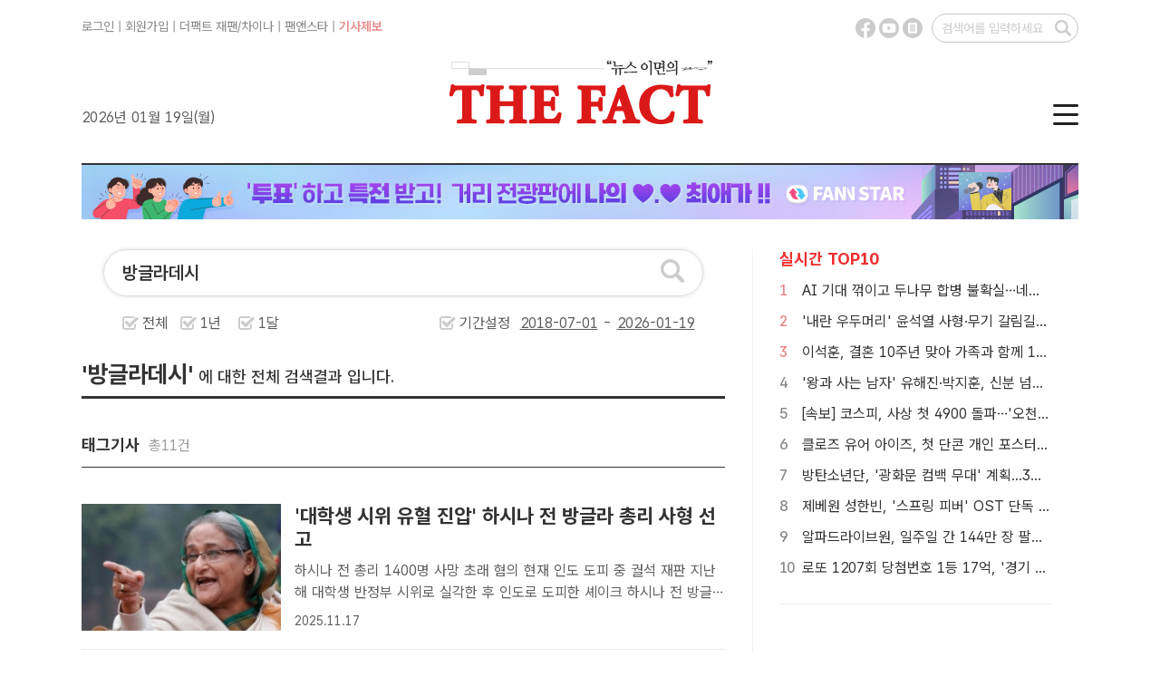

--- FILE ---
content_type: text/html; charset=UTF-8
request_url: http://search.tf.co.kr/search.php?q=%EB%B0%A9%EA%B8%80%EB%9D%BC%EB%8D%B0%EC%8B%9C&ref=read_gizatag
body_size: 24698
content:


<!doctype html>
<html>
<head>
<meta charset="utf-8">
<title>방글라데시 검색결과 - 더팩트</title>

<meta http-equiv="X-UA-Compatible" content="IE=edge">
<!--
<meta http-equiv="Pragma" content="no-cache" />
-->
<meta name="format-detection" content="telephone=no, address=no, email=no"/>
<meta name="title" content="방글라데시 검색결과 - 더팩트" />
<meta name="news_keywords" content="방글라데시 검색결과를 더팩트에서 만나보세요" />

<meta name="keywords" content="방글라데시 검색결과를 더팩트에서 만나보세요" />
<meta name="description" content=" 방글라데시 검색결과를 더팩트에서 만나보세요" />
<meta name="copyright" content="tf.co.kr, Inc" />
<meta name="writer" content="더팩트" />
<meta name="subject" content="방글라데시 검색결과 - 더팩트" />
<meta name="author" content="tf.co.kr" />

<meta property="fb:app_id" content="128874367213393" />
<meta property="og:url" content="https://search.tf.co.kr/search.php" />
<meta property="og:title" content="방글라데시 검색결과 - 더팩트" />
<meta property="og:type" content="website" />
<meta property="og:description" content="방글라데시 검색결과를 더팩트에서 만나보세요" />
<meta property="og:image" content="https://img.tf.co.kr/ss/2025/tf/thefact_img.png" />
<meta property="og:site_name" content="더팩트" />
<meta property="og:locale" content="ko_KR" />
<meta property="article:author" content="https://www.tf.co.kr" />
<meta property="article:publisher" content="https://www.tf.co.kr" />
<meta name="facebook-domain-verification" content="ycd07k3len4ydz7xifi61ga4ms38kn" />

<meta name="twitter:card" content="summary_large_image" />
<meta name="twitter:title" content="방글라데시 검색결과 - 더팩트" />
<meta name="twitter:description" content="방글라데시 검색결과를 더팩트에서 만나보세요" />
<meta name="twitter:image:src" content="https://img.tf.co.kr/ss/2025/tf/thefact_img.png" />

<link href="https://www.tf.co.kr/public/css/2025/default.css?v=20241211" rel="stylesheet" type="text/css" />
<link href="https://www.tf.co.kr/public/css/2025/tf_subpage.css?v=202412272" rel="stylesheet" type="text/css" />

<link rel="preconnect" href="https://cdn.jsdelivr.net/" crossorigin />
<link rel="preload" as="style" href="https://cdn.jsdelivr.net/gh/orioncactus/pretendard@v1.3.9/dist/web/variable/pretendardvariable-gov-dynamic-subset.min.css" crossorigin onload="this.onload=null;this.rel='stylesheet'" />

<link rel="shortcut icon" href="https://img.tf.co.kr/ss/tffavicon.ico" />

<!-- 이건 페이지마다 바껴서 들어가야 함-->
<link rel="canonical" href="https://search.tf.co.kr/search.php" />

<!--
<script data-ad-client="ca-pub-5925106170023738" async src="https://pagead2.googlesyndication.com/pagead/js/adsbygoogle.js"></script>
-->


<script src="//www.tf.co.kr/public/js/2025/jquery/jquery-1.11.2.min.js"></script>
<!--
<script src="https://www.tf.co.kr/public/js/2015/jquery/jquery-1.9.1.min.js" type="text/javascript"></script>
-->
<script src="//www.tf.co.kr/public/js/2025/tf.common.js?v=20161222_2" type="text/javascript"></script>

</head>

<body>

<!--탑 메뉴 레이어-->
<script src="//www.tf.co.kr/public/layout/2025/global_nav.php?v=2024111101" type="text/javascript"></script>

<script src="./js/rts_2015.js?v=20150211"></script>
<script src="./js/datepicker_2025.js?v=12"></script>

<script type="text/javascript">
$(function() {
	$(".search_ui_wrap .s_u_select > *").bind({
		click: function() {
			$(".search_ui_wrap .s_u_select > *").not(".sel").removeClass("on");
			$(this).addClass("on");
			$('#sType').val($(this).attr('typevar'));

		}
	});

	$( window ).resize(function() {
		//tf_scrollFix.reset();
	});

	//$('.poll_photo_more,.pa_i_imgs').imgLiquid({fill:true,verticalAlign:'10%'});
	
});
</script>
<script type="text/javascript">

function searchchk(){
	var f = document.sform;
	var v = f.q.value;
	v = v.encodeURLComponent();
	f.q.value = v;

}

function changeDate(str){
	var sdate = document.getElementById("sdate");
	var edate = document.getElementById("edate");
	
	var dt = new Date();
	var month = dt.getMonth()+1;
	var day = dt.getDate();
	var year = (navigator.appName.indexOf("Microsoft Internet Explorer") > -1) ? dt.getFullYear() : dt.getYear() + 1900;

	if(str == "all"){
		sdate.value = "";
		edate.value = "";
		
		//sdate.setAttribute('data-value') = "";
		//edate.setAttribute('data-value') = "";
		
	}else if(str == "year"){
		sdate.value = year-1 + '-' + addZero(month,2) + '-' + addZero(day,2);
		edate.value = year + '-' + addZero(month,2) + '-' + addZero(day,2);
		
		//sdate.setAttribute('data-value') = year-1 + '-' + addZero(month,2) + '-' + addZero(day,2);
		//edate.setAttribute('data-value') = year + '-' + addZero(month,2) + '-' + addZero(day,2);
		
	}else if(str == "month"){
		if(month<=1){
			sdate.value = year-1 + '-12-' + addZero(day,2);
			//sdate.setAttribute('data-value') = year-1 + '-12-' + addZero(day,2);
			
		}else{
			sdate.value = year + '-' + addZero(dt.getMonth(),2) + '-' + addZero(day,2);
			//sdate.setAttribute('data-value') = year + '-' + addZero(dt.getMonth(),2) + '-' + addZero(day,2);
	
		}
		edate.value = year + '-' + addZero(month,2) + '-' + addZero(day,2);
		//edate.setAttribute('data-value') = year + '-' + addZero(month,2) + '-' + addZero(day,2);
		
	}
}

function addZero(num, size) {
    var zero = "";
    num = num.toString();
    if (num.length < size) {
        var len = size - num.length;
        for (i=0; i<len; i++) {
            zero += "0";
        }
    }
    return zero + num;
}

function resizeIframe(obj, minHeight) {minHeight = minHeight || 10;try {var getHeightByElement = function(body) {var last = body.lastChild;try {while (last && last.nodeType != 1 || !last.offsetTop) last = last.previousSibling;return last.offsetTop+last.offsetHeight;} catch(e) {return 0;}};var doc = obj.contentDocument || obj.contentWindow.document;if (doc.location.href == 'about:blank') {obj.style.height = minHeight+'px';return;}if (/MSIE/.test(navigator.userAgent)) var h = doc.body.scrollHeight;else {var s = doc.body.appendChild(document.createElement('DIV'));s.style.clear = 'both';var h = s.offsetTop;s.parentNode.removeChild(s);}if (h < minHeight) h = minHeight;obj.style.height = h + 'px';setTimeout(function(){ resizeIframe(obj,minHeight) }, 200);} catch (e) {}}
</script>

<!--Contents-->
<div id="tfSubCon">
	<div class="secBody rLine"> 
		<!--섹션 좌측-->
		<div class="lCol pdB30"> 
			<!--검색 폼-->
			<div class="searchWrap">
				<form name="sform" method=get onsubmit="return seachchk();">
				<input type="hidden" name="index" value="">
				<input type="hidden" name="datetype" value="" id="sType">
			
				<div class="searchBig">
					<input name="q" value="방글라데시" type="text" onkeydown="if(window.event.keyCode==13){document.sform.submit();}" placeholder="검색어를 입력해 주세요." title="검색어 입력란">
					<button type="submit"></button>
				</div>
				<!--검색 기간 설정-->
				<ul class="preSet">
					<li>
						<input type="radio" class="radioBtn" id="radio_01" name="radioBtn"  typevar="all" onclick="changeDate('all');">
						<label for="radio_01" class="radioBtn">전체</label>
					</li>
					<li>
						<input type="radio" class="radioBtn" id="radio_02" name="radioBtn" typevar="year" onclick="changeDate('year');">
						<label for="radio_02" class="radioBtn">1년</label>
					</li>
					<li>
						<input type="radio" class="radioBtn" id="radio_03" name="radioBtn" typevar="month" onclick="changeDate('month');">
						<label for="radio_03" class="radioBtn">1달</label>
					</li>
					<li class="dSet">
						<input type="radio" class="radioBtn" id="radio_04" name="radioBtn" typevar="all">
						<label for="radio_04" class="radioBtn">기간설정&nbsp;&nbsp;<input id="sdate" class="sDay" name="sdate" value="2018-07-01" type="text" size="8" readonly onclick="TFDATEPIC.open('sdate', '_DATE_PIC_1');"  title="검색 시작일"> - <input id="edate" class="sDay" name="edate" value="2026-01-19"  type="text" size="8" readonly onclick="TFDATEPIC.open('edate', '_DATE_PIC_2');"  title="검색 종료일"></label>
						<div  id="_DATE_PIC_1"></div>
						<div  id="_DATE_PIC_2"></div>
					</li>
				</ul>
				</form>
				
			</div>	
					
		
		
		

		
		
		<!-- 검색 결과 텍스트-->
		<div class="scReTxt mgT30"><span>'방글라데시'</span>&nbsp;에 대한 전체 검색결과 입니다.</div>
		
		<!--없음-->
		

		<!-- 태그검색 리스트 --> 
		        	
			<div class="scTxt mgT40">태그기사&nbsp;&nbsp;<span>총11건</span></div>
			
            <ul class="atcList mgT40">
									<li>
						<div class="aImg"><a href="https://news.tf.co.kr/read/world/2263388.htm"><img src="https://img.tf.co.kr/article/home/2025/11/17/thumb/202532401763372195_200.jpg" onerror="this.src='https://img.tf.co.kr/ss/2025/tf/tf_no_image.gif'" alt=" '대학생 시위 유혈 진압' 하시나 전 방글라 총리 사형 선고"></a></div>
						<div class="aTxt"><span class="mTitle"><a href="https://news.tf.co.kr/read/world/2263388.htm"> '대학생 시위 유혈 진압' 하시나 전 방글라 총리 사형 선고</a></span> <span class="mRead cutM"><a href="https://news.tf.co.kr/read/world/2263388.htm"> 하시나 전 총리 1400명 사망 초래 혐의현재 인도 도피 중 궐석 재판  지난해 대학생 반정부 시위로 실각한 후 인도로 도피한 셰이크 하시나 전 방글라데시 총리가 17일(현지시간) 궐석 재판에서 시위 유혈 진압 혐의가 인정돼 사형 판결을 받았다. 사진은 하시나 전 총리. /AP.뉴시스[더팩트ㅣ..</a></span><span>2025.11.17</span> </div>
					</li>
									<li>
						<div class="aImg"><a href="https://news.tf.co.kr/read/world/2261355.htm"><img src="https://img.tf.co.kr/article/home/2025/11/11/thumb/202564251762847540_200.jpg" onerror="this.src='https://img.tf.co.kr/ss/2025/tf/tf_no_image.gif'" alt=" 로힝야 난민선 말레이 해상서 실종…닷새째 난항 겪는 수색"></a></div>
						<div class="aTxt"><span class="mTitle"><a href="https://news.tf.co.kr/read/world/2261355.htm"> 로힝야 난민선 말레이 해상서 실종…닷새째 난항 겪는 수색</a></span> <span class="mRead cutM"><a href="https://news.tf.co.kr/read/world/2261355.htm"> 사고 발생 후 생존자 13명 구조11월까지 난민선서 600명 사망 및 실종  지난 6일(현지시간) 미얀마의 이슬람계 소수민족인 로힝야족 난민 수백 명을 태운 선박이 말레이시아-태국 접경 해상에서 실종됐다. 수색은 11일까지 난항을 겪고 있는 것으로 알려졌다. 사진은 지난 9일(현지시간) 말레이시아..</a></span><span>2025.11.11</span> </div>
					</li>
									<li>
						<div class="aImg"><a href="https://news.tf.co.kr/read/economy/2236961.htm"><img src="https://img.tf.co.kr/article/home/2025/08/25/thumb/202510091756087193_200.jpg" onerror="this.src='https://img.tf.co.kr/ss/2025/tf/tf_no_image.gif'" alt=" 韓, 세계 인구 8위 방글라데시와 CEPA 협상"></a></div>
						<div class="aTxt"><span class="mTitle"><a href="https://news.tf.co.kr/read/economy/2236961.htm"> 韓, 세계 인구 8위 방글라데시와 CEPA 협상</a></span> <span class="mRead cutM"><a href="https://news.tf.co.kr/read/economy/2236961.htm"> 상품·원산지·지식재산권·무역장벽 등 7개 분과 협상  산업통상자원부는 25~27일 서울에서 방글라데시와 CEPA 1차 협상을 벌인다. 사진은 방글라데시 마니간지의 황마(jute) 시장 모습. /신화, 뉴시스[더팩트ㅣ세종=박병립 기자] 우리나라가 세계 인구 8위 국가인 방글라데시와 포괄적경제..</a></span><span>2025.08.25</span> </div>
					</li>
				                <!--마지막에만 li last-->
            
				<li class="more"><a href="./search_list_tag.php?q=%EB%B0%A9%EA%B8%80%EB%9D%BC%EB%8D%B0%EC%8B%9C&sdate=2018-07-01&edate=2026-01-19">더보기 &gt;</a></li>
			</ul>
		

		<!-- 검색 리스트 --> 
		        	
			<div class="scTxt mgT30">기사&nbsp;&nbsp;<span>총174건</span></div>
			
            <ul class="atcList mgT40">
									
				
					<li>
						<div class="aImg"><a href="https://news.tf.co.kr/read/economy/2280764.htm"><img src="https://img.tf.co.kr/article/home/2026/01/09/thumb/202644551767943081_200.jpg" onerror="this.src='https://img.tf.co.kr/ss/2025/tf/tf_no_image.gif'" alt=" 계룡건설, 캄보디아 다운트리댐 준공…대형 수자원 사업 완수"></a></div>
						<div class="aTxt"><span class="mTitle"><a href="https://news.tf.co.kr/read/economy/2280764.htm"> 계룡건설, 캄보디아 다운트리댐 준공…대형 수자원 사업 완수</a></span> <span class="mRead cutM"><a href="https://news.tf.co.kr/read/economy/2280764.htm"> 높이 47m·길이 654m…연 2.6억만톤 용수 공급  계룡건설이 착공 7년 만에 캄보디아 다운트리댐을 준공했다. /계룡건설[더팩트 | 공미나 기자] 계룡건설 캄보디아 수자원기상학부가 발주한 캄보디아 다운트리댐 사업을 착공 7년 만에 성공적으로 준공했다고 9일 밝혔다.캄보디아 북서부 바탐방주 ..</a></span><span>2026.01.09</span> </div>
					</li>
									
				
					<li>
						<div class="aImg"><a href="https://news.tf.co.kr/read/economy/2272892.htm"><img src="https://img.tf.co.kr/article/home/2025/12/16/thumb/202542061765848457_200.png" onerror="this.src='https://img.tf.co.kr/ss/2025/tf/tf_no_image.gif'" alt=" 과기정통부, 내년 기후기술 R&D에 1531억원 투입"></a></div>
						<div class="aTxt"><span class="mTitle"><a href="https://news.tf.co.kr/read/economy/2272892.htm"> 과기정통부, 내년 기후기술 R&D에 1531억원 투입</a></span> <span class="mRead cutM"><a href="https://news.tf.co.kr/read/economy/2272892.htm"> '2025 미래에너지·환경 기술포럼' 개최73.5% 증액, 탄소중립 핵심기술 집중 육성  16일 과학기술정보통신부가 서울 프레지던트 호텔에서 '2025년 미래에너지·환경 기술포럼'을 열고 2026년 기후기술 R&amp;D 추진방향을 발표했다. /과학기술정보통신부[더팩트｜우지수 기자] 정부가..</a></span><span>2025.12.16</span> </div>
					</li>
									
				
					<li>
						<div class="aImg"><a href="https://news.tf.co.kr/read/economy/2270398.htm"><img src="https://img.tf.co.kr/article/home/2025/12/09/thumb/202564501765240829_200.jpg" onerror="this.src='https://img.tf.co.kr/ss/2025/tf/tf_no_image.gif'" alt=" 석화 통상 파고 민관 머리 맞대…산업부·석화 업계 대응방안 간담회"></a></div>
						<div class="aTxt"><span class="mTitle"><a href="https://news.tf.co.kr/read/economy/2270398.htm"> 석화 통상 파고 민관 머리 맞대…산업부·석화 업계 대응방안 간담회</a></span> <span class="mRead cutM"><a href="https://news.tf.co.kr/read/economy/2270398.htm"> 석화 수입규제 양자협의·FTA 적극 활용해 업계 지원  산업통상부와 석화업계는 9일 한국화학산업협회 6층 회의실에서 간담회를 하고 수입규제 및 비관세장벽 등 통상현안을 점검하고 대응방안을 논의했다. 사진은 LG화학 대산공장 메탄건식개질(DRM) 공장 전경. /LG화학[더팩트ㅣ세종=박병립 기자]..</a></span><span>2025.12.09</span> </div>
					</li>
									
				
					<li>
						<div class="aImg"><a href="https://news.tf.co.kr/read/national/2270271.htm"><img src="https://img.tf.co.kr/article/home/2025/12/08/thumb/20256111765180433_200.jpg" onerror="this.src='https://img.tf.co.kr/ss/2025/tf/tf_no_image.gif'" alt=" 한남대, 방글라데시 하수슬러지 관리 및 정책 개발 KSP사업 최종선정  "></a></div>
						<div class="aTxt"><span class="mTitle"><a href="https://news.tf.co.kr/read/national/2270271.htm"> 한남대, 방글라데시 하수슬러지 관리 및 정책 개발 KSP사업 최종선정  </a></span> <span class="mRead cutM"><a href="https://news.tf.co.kr/read/national/2270271.htm">드론으로 촬영한 한남대학교 전경 /한남대학교[더팩트ㅣ대전=선치영 기자] 한남대학교가 한국수출입은행에서 발주한 '방글라데시 다카시 하수슬러지 관리계획 및 정책 프레임워크 개발 정책자문' 2025/26년 경제발전경험공유사업(KSP)에 최종 선정됐다.8일 한남대에 따르면 이번 사업 선정은 지난해 KOT..</a></span><span>2025.12.08</span> </div>
					</li>
									
				
					<li>
						<div class="aImg"><a href="https://news.tf.co.kr/read/world/2263388.htm"><img src="https://img.tf.co.kr/article/home/2025/11/17/thumb/202532401763372195_200.jpg" onerror="this.src='https://img.tf.co.kr/ss/2025/tf/tf_no_image.gif'" alt=" '대학생 시위 유혈 진압' 하시나 전 방글라 총리 사형 선고"></a></div>
						<div class="aTxt"><span class="mTitle"><a href="https://news.tf.co.kr/read/world/2263388.htm"> '대학생 시위 유혈 진압' 하시나 전 방글라 총리 사형 선고</a></span> <span class="mRead cutM"><a href="https://news.tf.co.kr/read/world/2263388.htm"> 하시나 전 총리 1400명 사망 초래 혐의현재 인도 도피 중 궐석 재판  지난해 대학생 반정부 시위로 실각한 후 인도로 도피한 셰이크 하시나 전 방글라데시 총리가 17일(현지시간) 궐석 재판에서 시위 유혈 진압 혐의가 인정돼 사형 판결을 받았다. 사진은 하시나 전 총리. /AP.뉴시스[더팩트ㅣ..</a></span><span>2025.11.17</span> </div>
					</li>
									
				
					<li>
						<div class="aImg"><a href="https://news.tf.co.kr/read/economy/2261481.htm"><img src="https://img.tf.co.kr/article/home/2025/11/12/thumb/202523511762909649_200.png" onerror="this.src='https://img.tf.co.kr/ss/2025/tf/tf_no_image.gif'" alt=" 과기정통부, AI 전파기술 논의 '글로벌 전파관리 포럼' 개최"></a></div>
						<div class="aTxt"><span class="mTitle"><a href="https://news.tf.co.kr/read/economy/2261481.htm"> 과기정통부, AI 전파기술 논의 '글로벌 전파관리 포럼' 개최</a></span> <span class="mRead cutM"><a href="https://news.tf.co.kr/read/economy/2261481.htm"> 14개국 전파관리기관 참여…'스펙트럼의 미래' 주제AI 기반 전파정책·저궤도 위성 등 트렌드 공유  과기정통부 중앙전파관리소가 오는 13일 서울 코엑스에서 글로벌 전파관리 포럼 2025'를 개최한다. /중앙전파관리소[더팩트｜우지수 기자] 과학기술정보통신부는 인공지능(AI)과 전파기술이 결..</a></span><span>2025.11.12</span> </div>
					</li>
				                <!--마지막에만 li last-->
				
				<li class="more"><a href="./search_list.php?q=%EB%B0%A9%EA%B8%80%EB%9D%BC%EB%8D%B0%EC%8B%9C&index=art&sdate=2018-07-01&edate=2026-01-19">더보기 &gt;</a></li>

			</ul>
			        
				
		
        <!-- 포토 리스트 -->
		        		
			<div class="scTxt mgT30">포토기사&nbsp;&nbsp;<span>총5건</span></div>
			<ul class="scPtList mgT40">
			                
				<li> <a href="http://news.tf.co.kr/read/photomovie/2003826.htm" class="ptImg"><img src="http://img.tf.co.kr/article/home/newsis/2023/03/09/thumb/202370661678346086_200.jpg" onerror="this.src='http://img.tf.co.kr/article/home/newsis/2023/03/09/thumb/202370661678346086.jpg'" alt=" 방글라데시,수도 다카에서 건물 폭발…최소 18명 사망 [TF사진관]"></a> <a href="http://news.tf.co.kr/read/photomovie/2003826.htm" class="ptTxt"> 방글라데시,수도 다카에서 건물 폭발..</a> </li>
				
			                
				<li> <a href="http://news.tf.co.kr/read/photomovie/2002735.htm" class="ptImg"><img src="http://img.tf.co.kr/article/home/newsis/2023/03/06/thumb/20235951678066818_200.jpg" onerror="this.src='http://img.tf.co.kr/article/home/newsis/2023/03/06/thumb/20235951678066818.jpg'" alt=" 방글라데시 난민캠프서 대형 화재… 벼랑끝 상황에 처한 로힝야족 [TF사진관]"></a> <a href="http://news.tf.co.kr/read/photomovie/2002735.htm" class="ptTxt"> 방글라데시 난민캠프서 대형 화재… ..</a> </li>
				
			                
				<li> <a href="http://news.tf.co.kr/read/photomovie/1974744.htm" class="ptImg"><img src="http://img.tf.co.kr/article/home/2022/10/27/thumb/202246421666847127_200.jpg" onerror="this.src='http://img.tf.co.kr/article/home/2022/10/27/thumb/202246421666847127.jpg'" alt=" 방글라데시, 사이클론 '시트랑' 강타…인명·재산 피해 잇따라 [TF사진관]"></a> <a href="http://news.tf.co.kr/read/photomovie/1974744.htm" class="ptTxt"> 방글라데시, 사이클론 '시트랑' 강..</a> </li>
				
			                
				<li> <a href="http://news.tf.co.kr/read/photomovie/1967588.htm" class="ptImg"><img src="http://img.tf.co.kr/article/home/newsis/2022/09/26/thumb/202294671664174311_200.jpg" onerror="this.src='http://img.tf.co.kr/article/home/newsis/2022/09/26/thumb/202294671664174311.jpg'" alt=" 방글라데시 선박 침몰… 힌두교 순례객 최소 25명 사망 [TF사진관]"></a> <a href="http://news.tf.co.kr/read/photomovie/1967588.htm" class="ptTxt"> 방글라데시 선박 침몰… 힌두교 순례..</a> </li>
				
			                
				<li> <a href="http://news.tf.co.kr/read/photomovie/1873476.htm" class="ptImg"><img src="http://img.tf.co.kr/article/home/2021/07/07/thumb/202119591625640982_200.jpg" onerror="this.src='http://img.tf.co.kr/article/home/2021/07/07/thumb/202119591625640982.jpg'" alt=" '확진자 폭증'...델타변이에 떨고 있는 전세계 [TF사진관]"></a> <a href="http://news.tf.co.kr/read/photomovie/1873476.htm" class="ptTxt"> '확진자 폭증'...델타변이에 떨고..</a> </li>
				
							<li class="more"><a href="./search_list.php?q=%EB%B0%A9%EA%B8%80%EB%9D%BC%EB%8D%B0%EC%8B%9C&index=photo&sdate=2018-07-01&edate=2026-01-19">더보기 &gt;</a></li>
			</ul>
			
				
		
		        
			
			<div class="scTxt mgT40">동영상기사&nbsp;&nbsp;<span>총1건</span></div>
			<ul class="scPtList mgT40">
			                
				<li><span class="vIcon"></span> <a href="https://news.tf.co.kr/read/video/2238834.htm" class="vImg"><img src="https://img.tf.co.kr/article/home/2025/08/30/thumb/202528661756551925.jpeg" onerror="this.src='https://img.tf.co.kr/ss/2025/tf/tf_no_image.gif'" alt=" [이상빈의 '현장'] '케데헌 열풍'의 국립중앙박물관 뮷즈, '오픈런' 이유?(영상)"></a> <a href="https://news.tf.co.kr/read/video/2238834.htm" class="ptTxt"> [이상빈의 '현장'] '케데헌 열풍..</a> </li>
				
				
						
			<li class="more"><a href="./search_list.php?q=%EB%B0%A9%EA%B8%80%EB%9D%BC%EB%8D%B0%EC%8B%9C&index=video&sdate=2018-07-01&edate=2026-01-19">더보기 &gt;</a></li>
			</ul>
		
	
</div>
		<!--섹션 우측-->
		<div class="rCol">
			<dl class="rtTop">
				<!--실시간top10-->	
                <script src="//www.tf.co.kr/public/layout/2025/main_top10.php?v=8" type="text/javascript"></script>
			</dl>
			<dl class="rtTop noBdb mgT30" id="THOTH_RECONEWS">
				<script src="//talk.tf.co.kr/thoth/recommend.js?v=20240124" type="text/javascript"></script>
				<script type="text/javascript">
					function thothRecommend(data)
					{
						try {
							var rList = "<dt>TF알고리즘 뉴스</dt>";
							for (var i = 0; i < data.length; i++)
							{
								//rList += "<dd>· <a href=\""+data[i].url+"?ref=read_recommand&v=thoth_recommend\">"+data[i].title+"</a></dd>";
								rList += "<dd>· <a href=\""+data[i].url+"?v=thoth_recommend\">"+data[i].title+"</a></dd>";
							}
							document.getElementById("THOTH_RECONEWS").innerHTML = rList;
							document.getElementById("THOTH_RECONEWS").style.display = "";
						} catch(e) {document.getElementById("THOTH_RECONEWS").style.display = "none";}
					}
					thothRec.param.type = "read";
					thothRec.param.callback = "thothRecommend";
					$(function() {
						thothRec.run();
						console.log("THOTH RECOMMEND!!!");
					});
				</script>
			</dl>
			
			<!--
			<div class="ad3">광고1 300x300</div>
			<div class="ad3">광고2 300x300</div>
			-->
		</div>
	</div>
</div>

<!--Footer-->
<script src="//www.tf.co.kr/public/layout/2025/copyright.php?v=2024111202" type="text/javascript"></script>

</body>
</html>



--- FILE ---
content_type: text/javascript; charset=utf-8
request_url: http://www.tf.co.kr/public/layout/2025/main_top10.php?v=8
body_size: 7813
content:

(function() {
	try {
		if (typeof(ALL_TOP10) == "undefined") {var ALL_TOP10 = [{"idx":"2283493","title":"AI 기대 꺾이고 두나무 합병 불확실…네이버 주가 시험대","content":"국가대표 AI 1차 심사서 탈락대주주 지분율 제한에 두나무 합병 제동7개월 만에 주가 19% 하락네이버 주가가 정부 주도의 AI 프로젝트 탈락과 두나무 합병 불확실성이 겹치며 약세를 보이는 가운데, AI 전환과 블록체인 시너지 전략에 대한 우려가 커지고 있다. \/더팩트DB[더팩트ㅣ박지웅 기자] 네이버 주가가 정부 주도의 AI 프로젝트 탈락 여파에 ...","img":"https:\/\/img.tf.co.kr\/article\/home\/2026\/01\/19\/thumb\/202674331768786762_200.jpg","link":"https:\/\/news.tf.co.kr\/read\/economy\/2283493.htm"},{"idx":"2283260","title":"'내란 우두머리' 윤석열 사형·무기 갈림길…칼자루는 지귀연에","content":"특검 사형 구형 속 19일 선고...계엄 444일 만이례적 구속취소...예측불허 지귀연 '변수'도2024년 12월 3일 불법 비상계엄을 선포한 윤석열 전 대통령의 내란 우두머리 혐의 1심 결심공판에서 내란 특검(특별검사 조은석)이 지난 13일 사형을 구형했다. \/서울중앙지법[더팩트ㅣ설상미 기자] 12·3 비상계엄 사태 이후 내란 우두머리 혐의로 ...","img":"https:\/\/img.tf.co.kr\/article\/home\/2026\/01\/16\/thumb\/20266690176865601200_200.jpg","link":"https:\/\/news.tf.co.kr\/read\/life\/2283260.htm"},{"idx":"2283480","title":"이석훈, 결혼 10주년 맞아 가족과 함께 1000만 원 기부","content":"저소득 환아 위한 기부\"조금이나마 힘이 될 수 있기를\"가수 이석훈(맨 왼쪽)이 선한 영향력을 전파했다. \/C9엔터테인먼트[더팩트ㅣ최수빈 기자] 가수 이석훈이 따뜻한 나눔을 실천했다.소속사 C9엔터테인먼트는 19일 \"이석훈이 결혼 10주년을 맞아 가족들과 함께 건국대학교병원에서 치료받고 있는 저소득 환아들의 건강 회복을 위해 1000만 원을 기부했다...","img":"https:\/\/img.tf.co.kr\/article\/home\/2026\/01\/19\/thumb\/202645011768785949_200.jpg","link":"https:\/\/news.tf.co.kr\/read\/entertain\/2283480.htm"},{"idx":"2283497","title":"'왕과 사는 남자' 유해진·박지훈, 신분 넘어선 '왕촌 케미'","content":"광천골 촌장과 어린 선왕 스틸 공개2월 4일 개봉…장항준 감독 신작배우 박지훈(위 왼쪽)과 유해진이 영화 '왕과 사는 남자'에서 왕과 촌장의 '왕촌 케미'를 보여준다. \/㈜쇼박스[더팩트 | 문채영 기자] 배우 유해진과 박지훈이 신분과 지위를 넘어선 동고동락 케미를 선보인다.배급사 ㈜쇼박스는 19일 영화 '왕과 사는 남자'(감독 장항준) 속 ...","img":"https:\/\/img.tf.co.kr\/article\/home\/2026\/01\/19\/thumb\/202697661768788096_200.jpg","link":"https:\/\/news.tf.co.kr\/read\/entertain\/2283497.htm"},{"idx":"2283622","title":"[속보] 코스피, 사상 첫 4900 돌파…'오천피' 눈앞","content":"[더팩트ㅣ이한림 기자] 코스피가 4900선마저 넘어서면서 '오천피'(코스피 지수 5000)을 눈앞에 뒀다.19일 한국거래소에 따르면 이날 오후 2시 19분 기준 코스피는 전 거래일 대비 1.31% 오른 4904.14에 거래되고 있다.2kuns@tf.co.kr","img":"https:\/\/img.tf.co.kr\/article\/home\/2026\/01\/19\/thumb\/20261001768799973_200.jpg","link":"https:\/\/news.tf.co.kr\/read\/economy\/2283622.htm"},{"idx":"2283545","title":"클로즈 유어 아이즈, 첫 단콘 개인 포스터 공개…감각적 비주얼","content":"31일과 2월 1일 서울 올림픽홀서 첫 단독 콘서트유닛 무대, 미공개곡 최초 공개 등 예고그룹 클로즈 유어 아이즈가 첫 단독 콘서트 'BEYOND YOUR EYES'의 멤버별 개인 포스터를 공개했다.\/언코어[더팩트ㅣ최현정 기자] 그룹 클로즈 유어 아이즈(CLOSE YOUR EYES)의 첫 단독 콘서트를 앞두고 새로운 비주얼을 과시해 기대감을 높였다...","img":"https:\/\/img.tf.co.kr\/article\/home\/2026\/01\/19\/thumb\/202672671768791080_200.jpg","link":"https:\/\/news.tf.co.kr\/read\/entertain\/2283545.htm"},{"idx":"2283716","title":"방탄소년단, '광화문 컴백 무대' 계획...3년 9개월만 완전체","content":"광화문 컴백 무대 논의 중정규 5집 ‘ARIRANG‘...3월 20일 발매그룹 방탄소년단이 광화문 광장과 경복궁, 숭례문 일대에서 정규 5집의 컴백 무대를 기획했다. \/더팩트 DB[더팩트 | 문채영 기자] 그룹 방탄소년단(BTS)이 역대급 규모의 컴백 공연을 계획 중이다.19일 소속사 하이브가 최근 방탄소년단(RM 진 슈가 제이홉 지민 뷔 정국...","img":"https:\/\/img.tf.co.kr\/article\/home\/2026\/01\/19\/thumb\/202610591768807316_200.jpg","link":"https:\/\/news.tf.co.kr\/read\/entertain\/2283716.htm"},{"idx":"2283489","title":"제베원 성한빈, '스프링 피버' OST 단독 참여…포근한 감성 기대","content":"다섯 번째 OST '너란 봄', 20일 오후 발매 성한빈, 안보현·이주빈 로맨스에 애틋함 더할 예정그룹 제로베이스원 멤버 성한빈이 부른 tvN 월화드라마 '스프링 피버' OST '너란 봄'이 20일 오후 각종 음원사이트를 통해 발매된다. \/CJ ENM[더팩트ㅣ김샛별 기자] 그룹 제로베이스원 멤버 성한빈이 배우 안보현 이주빈의 로맨스를 위해 나선...","img":"https:\/\/img.tf.co.kr\/article\/home\/2026\/01\/19\/thumb\/20261588176878815800_200.jpg","link":"https:\/\/news.tf.co.kr\/read\/entertain\/2283489.htm"},{"idx":"2283483","title":"알파드라이브원, 일주일 간 144만 장 팔았다…'역대 2위'","content":"데뷔앨범 'EUPHORIA' 144만 1270장 판매량 기록보이그룹 데뷔앨범 중 발매 일주일 판매량 역대 2위그룹 알파드라이브원이 데뷔 앨범 'EUPHORIA'로 발매 후 일주일동안 총 144만 1270장의 판매고를 달성했다.\/웨이크원[더팩트ㅣ최현정 기자] 그룹 알파드라이브원(ALPHA DRIVE ONE, ALD1)이 데뷔 앨범으로 밀리언셀러를 달...","img":"https:\/\/img.tf.co.kr\/article\/home\/2026\/01\/19\/thumb\/202677891768787720_200.jpg","link":"https:\/\/news.tf.co.kr\/read\/entertain\/2283483.htm"},{"idx":"2283263","title":"로또 1207회 당첨번호 1등 17억, '경기 완벽한 잔치판이네'","content":"로또 1207회 당첨번호 조회 결과 2등 5710만원씩동행복권이 17일 추첨한 로또 1207회 당첨번호 조회 결과 1등은 17게임, 2등은 86게임이다. 전국 17개 시도 중 세종 지역에서는 로또 고액(1,2등) 당첨 판매점이 단 한 곳도 나오지 않았다.[더팩트│성강현 기자] 이번 회차는 경기 지역의 완벽한 잔치판으로 보인다. 로또복권 판매점이 가...","img":"https:\/\/img.tf.co.kr\/article\/home\/2026\/01\/18\/thumb\/202683001768685803_200.jpg","link":"https:\/\/news.tf.co.kr\/read\/economy\/2283263.htm"}];}
		document.write("<dt>실시간 TOP10</dt>");
		
		for (var i = 0; i < 10; i++)
		{
			document.write("<dd>");
			
				if (i < 3) document.write("<span class=\"tNum red\">"+(i+1)+"</span>");
				else document.write("<span class=\"tNum\">"+(i+1)+"</span>");

				//기사를 수동으로 뺄 경우가 있어서	
				if(ALL_TOP10[i].idx != "2191332"){
					document.write("<a href=\""+ALL_TOP10[i].link+"?ref=read_top10\">"+ALL_TOP10[i].title+"</a>");
				}else{
					document.write("<a href=\"https://news.tf.co.kr/read/life/2191576.htm\">수능날 1분 일찍 울린 종료벨... \"수험생들에 1억2500만원 배상\"</a>");
				}
				
			document.write("</dd>");
			
		}
		
	} catch(e){}
}) ();
